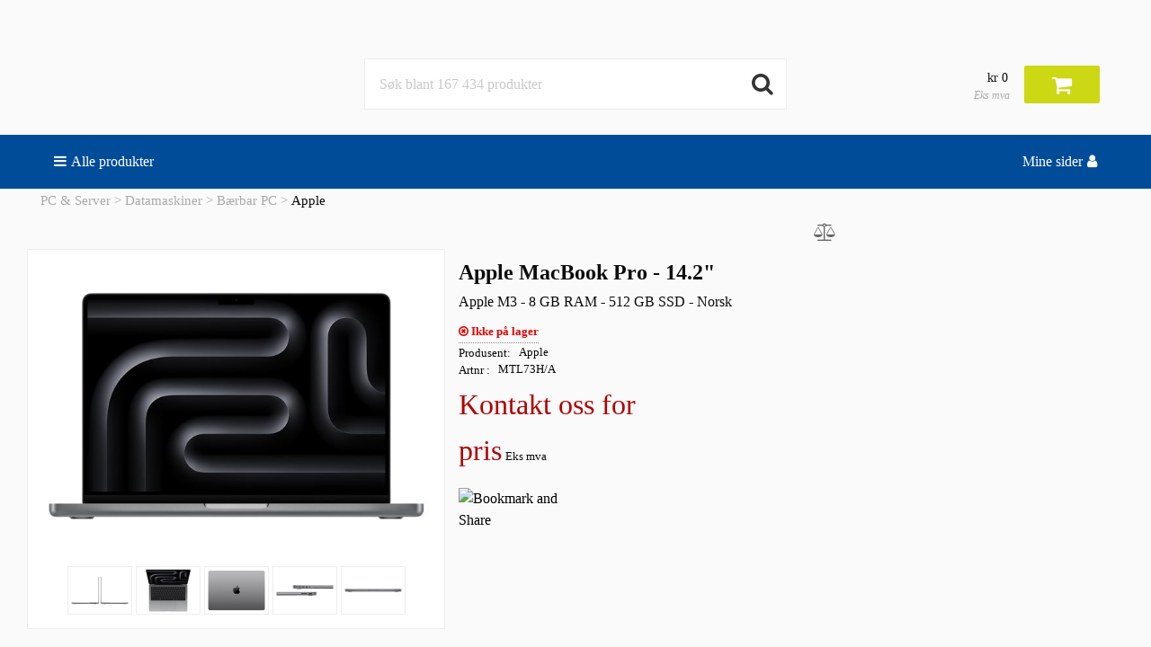

--- FILE ---
content_type: text/html; charset=UTF-8
request_url: https://ccdirect.no/product/Datamaskiner/Brbar-PC/Apple/Apple-MacBook-Pro-14-2-Apple-M3-8-GB-RAM-?prodid=721865
body_size: 20912
content:
<!DOCTYPE html>
<!--[if IE 9]><html class="lt-ie10" lang="en" > <![endif]-->
<html class="no-js" lang="en" >
	<head>
		<meta charset="utf-8">
		<meta name="viewport" content="width=device-width, initial-scale=1, maximum-scale=1, user-scalable=0">
		<meta http-equiv="X-UA-Compatible" content="IE=Edge,chrome=1" />
		<meta name="description" content="Apple MacBook Pro - 14.2&quot; - Apple M3 - 8 GB RAM - 512 GB SSD - Norsk">
		<title>TD Nettailer Admin Console</title>
		<link rel="stylesheet" href="https://cdnjs.cloudflare.com/ajax/libs/foundation/6.3.1/css/foundation.min.css">
		<link rel="stylesheet" href="/no-NO/node/stylesheets/pages/css/main.min.css?_rtv=1741763584">
		<link rel="stylesheet" href="/no-NO/node/stylesheets/pages/css/product_card.min.css?_rtv=1741763584">
	<link rel="stylesheet" href="https://cdnjs.cloudflare.com/ajax/libs/lightgallery/1.6.3/css/lightgallery.min.css">
		<link rel="stylesheet" href="/node/retailer/css/retailer_null.css?_rtv=1768600846621">
		
	</head>
	<body id="body">
	<div class="header-wrapper collapse">
	<div class="inner-wrapper">
		<div class="small-6 medium-3 columns">
			<a href="/first_page">
				<div class="header-logo"></div>
			</a>
		</div>
		<div class="small-5 medium-3 columns medium-push-6 header-right float-right-small">
			<div class="minibasket clearfix">
	<div class="small-6 medium-12 columns login-basket float-right clearfix">
		<div class="product-comparison-icon hide-for-small-only hidden" title="Sammenlign produkter" data-link="/first_page">
	<i class="fa fa-balance-scale" aria-hidden="true"></i>
	<span class="warning badge minibasket__compare-icon">0</span>
</div>
		<div class="minibasket-info-container">
			<span class="minibasket-sum">
				<span class="minibasket-sum-value">
					kr 0
				</span>
			</span>
			<div class="minibasket-vat-container clearfix">
				

<div class="vat-switcher float-right">
	<a class="link vat-switcher-button" href="javascript://"><span class="vat-switcher-label">Eks mva</span></a>
</div>

			</div>
		</div>
		<a href="/basket">
			<div class="minibasket-icon"><i class="fa fa-shopping-cart" aria-hidden="true"></i>
				<span class="warning badge minibasket-nbr-items"></span>
			</div>
		</a>
	</div>
	<div class="small-5 medium-12 columns login-icon-small clearfix">
		

<div class="logged-in-info">
</div>

	</div>
</div>


		</div>
		<div class="small-12 medium-6 columns medium-pull-3">
			<div class="product-search">
	<div class="product-search-input-container">
		<input type="text" class="product-search-input" name="product-search-input" autocomplete="off" value="" placeholder="Søk blant 167 434 produkter"/>
		<i class="fa fa-search product-search-button"></i>
		<ul class="product-search-suggestions hidden"></ul>
	</div>
	<div class="clearfix"></div>
</div>

		</div>
	</div>
</div>

	





<div class="menu-wrapper collapse fullWidth">
	<!-- Navigation -->
	<nav class="small-12 columns menu-bar clearfix">
		<div class="menu-bar-alterantive-width">
			<ul class="menu-bar-items">
				<li class="menu-bar-item menu-bar-mobile-menu menu-bar-mobile-menu-products">
					<a href="javascript://" class="menu-bar-item-label"><i class="fa fa-bars"></i>Produkter</a>
				</li>
				<li class="menu-bar-item menu-bar-mobile-menu menu-bar-mobile-menu-search">
					<a href="javascript://" class="menu-bar-item-label"><i class="fa fa-search"></i></a>
				</li>
				<li class="menu-bar-item menu-bar-desktop-menu menu-bar-desktop-menu-products">
					<a href="javascript://" class="menu-bar-item-label"><i class="fa fa-bars"></i>Alle produkter</a>
				</li>
				<li class="menu-bar-item menu-bar-menu-pages">
					<a href="javascript://" class="menu-bar-item-label">Mine sider<i class="fa fa-user"></i></a>
					<div class="resource-menu-desktop hidden-important">
	<ul>
		<li>
			<a class="link menu-login" href="javascript://">Logg inn</a>
		</li>
		<li>
			<ul>
				<li>
					<a class="link" href="/order_history">Ordrehistorikk</a>
				</li>
				<li>
					<a class="link" href="/parked_orders">Parkerte ordre</a>
				</li>
				<li>
					<a class="link" href="/customer_info?showLogin=1">Kundeinformasjon</a>
				</li>
				<li>
					<a class="link" href="/return_list">Returer</a>
				</li>
			</ul>
		</li>
	</ul>
</div>

				</li>
			</ul>

			<!-- Desktop products -->
			<div class="menu-bar-desktop">
				<div class="menu-bar-desktop-products hidden-important">
					<div class="menu-bar-desktop-categories-menu">
						<ul class="menu-bar-desktop-categories-menu-items">
							<li class="menu-bar-desktop-categories-menu-item" data-id="8" data-node="/nodeapi/product_menu_category">
								<a href="javascript://" class="menu-bar-desktop-categories-menu-item-label">PC &amp; Server</a>
							</li>
							<li class="menu-bar-desktop-categories-menu-item" data-id="28" data-node="/nodeapi/product_menu_category">
								<a href="javascript://" class="menu-bar-desktop-categories-menu-item-label">Datautstyr</a>
							</li>
							<li class="menu-bar-desktop-categories-menu-item" data-id="29" data-node="/nodeapi/product_menu_category">
								<a href="javascript://" class="menu-bar-desktop-categories-menu-item-label">Lyd &amp; Bilde</a>
							</li>
							<li class="menu-bar-desktop-categories-menu-item" data-id="30" data-node="/nodeapi/product_menu_category">
								<a href="javascript://" class="menu-bar-desktop-categories-menu-item-label">Telefoni</a>
							</li>
							<li class="menu-bar-desktop-categories-menu-item" data-id="31" data-node="/nodeapi/product_menu_category">
								<a href="javascript://" class="menu-bar-desktop-categories-menu-item-label">Programvare</a>
							</li>
							<li class="menu-bar-desktop-categories-menu-item" data-id="385" data-node="/nodeapi/product_menu_category">
								<a href="javascript://" class="menu-bar-desktop-categories-menu-item-label">Tjenester</a>
							</li>
							<li class="menu-bar-desktop-categories-menu-item" data-id="" data-node="/nodeapi/product_menu_package">
								<a href="javascript://" class="menu-bar-desktop-categories-menu-item-label">Produktpakke</a>
							</li>
							<li class="menu-bar-desktop-categories-menu-item" data-id="" data-node="/nodeapi/product_menu_guides">
								<a href="javascript://" class="menu-bar-desktop-categories-menu-item-label">Konfiguratorer</a>
							</li>
						</ul>
					</div>
				</div>
			</div>
		</div>
	</nav>

	<!-- Mobile products-->
	<div class="small-12 columns menu-container">
		<div class="menu-bar-products-content clearfix hidden">
			<ul class="category-group-menu menu vertical drilldown" data-drilldown="" data-auto-height="true" data-animate-height="true">
				<li class="top-menu-header" data-id="8" data-node="/nodeapi/product_menu_category">
					<a href="javascript://">
					PC &amp; Server</a>
				</li>
				<li class="top-menu-header" data-id="28" data-node="/nodeapi/product_menu_category">
					<a href="javascript://">
					Datautstyr</a>
				</li>
				<li class="top-menu-header" data-id="29" data-node="/nodeapi/product_menu_category">
					<a href="javascript://">
					Lyd &amp; Bilde</a>
				</li>
				<li class="top-menu-header" data-id="30" data-node="/nodeapi/product_menu_category">
					<a href="javascript://">
					Telefoni</a>
				</li>
				<li class="top-menu-header" data-id="31" data-node="/nodeapi/product_menu_category">
					<a href="javascript://">
					Programvare</a>
				</li>
				<li class="top-menu-header" data-id="385" data-node="/nodeapi/product_menu_category">
					<a href="javascript://">
					Tjenester</a>
				</li>
				<!--<li class="top-menu-separator"><hr></li>-->
				<li class="top-menu-header" data-id="" data-node="/nodeapi/product_menu_package">
					<a href="javascript://">
					Produktpakke</a>
				</li>
				<li class="top-menu-header" data-id="" data-node="/nodeapi/product_menu_guides">
					<a href="javascript://">
					Konfiguratorer</a>
				</li>
			</ul>
		</div>
	</div>

	<!-- Mobile my pages -->
	<div class="small-12 columns menu-container">
		<div class="small-12 columns menu-bar-my-pages-content clearfix hidden">
	<ul class="vertical menu" data-accordion-menu>
	<li>
		<a class="menu-login" href="javascript://">Logg inn</a>
	</li>

	<li class="has-submenu">
		<a href="javascript://">Mine sider</a>
		<ul class="vertical submenu menu">
				<li>
					<a class="" href="/order_history">
						
						Ordrehistorikk
					</a>
				</li>
				<li>
					<a class="" href="/parked_orders">
						
						Parkerte ordre
					</a>
				</li>
				<li>
					<a class="" href="/customer_info?showLogin=1">
						
						Kundeinformasjon
					</a>
				</li>
				<li>
					<a class="" href="/return_list">
						
						Returer
					</a>
				</li>
		</ul>
	</li>

	</ul>
</div>

	</div>
</div>

		<div class="main-wrapper">
		<div class="small-12 columns content-column">
		<div class="page-content">
			<div class="message-container"></div>
			<div class="login-container">
			</div>
			<div class="content-container clearfix">
	

<div class="row collapse">
	<section class="ag-breadcrumbs ">
		<ul>
				<li><a href="javascript://">PC &amp; Server</a></li>
				<li><a href="/product_list/Datamaskiner">Datamaskiner</a></li>
				<li><a href="/product_list/Datamaskiner/Brbar-PC">Bærbar PC</a></li>
			<li>Apple</li>
		</ul>
	</section>
</div>
<div class="row collapse">
	<div class="small-12 columns medium-9 product-card" data-id="721865">
		<div class="product-card__compare-container">
<div class="product__compare " title="Sammenlign produkt" data-id="721865">
	<i class="fa fa-balance-scale product__compare-icon" aria-hidden="true"></i>
</div>

		</div>
		<span itemscope itemtype="http://schema.org/Product" itemref="_name1">
		<div class="row">
			<div class="small-12 small-centered large-6 large-uncenter columns product-card-images">
				<div class="lightgallery">
					<a class="product-card-image" href="/img/0~936B42DE-420F-4384-9482-FFFD78150B9E~640~480~1">
						<img itemprop="image" data-caption="Fremsiden" src="/img/0~936B42DE-420F-4384-9482-FFFD78150B9E~640~480~1">
						
					</a>
					<a class="product-card-image" href="/img/0~D19C6F54-0DFF-4689-922C-439B24B8E160~640~480~1">
						<img itemprop="image" data-caption="Flere vinkler" src="/img/0~D19C6F54-0DFF-4689-922C-439B24B8E160~70~70~1">
						
					</a>
					<a class="product-card-image" href="/img/0~2B6F05E0-231A-4867-8730-ACC98D551766~640~480~1">
						<img itemprop="image" data-caption="Oversiden" src="/img/0~2B6F05E0-231A-4867-8730-ACC98D551766~70~70~1">
						
					</a>
					<a class="product-card-image" href="/img/0~D53C3373-9B1B-42FC-BC2E-772A1DF78CD4~640~480~1">
						<img itemprop="image" data-caption="Oversiden" src="/img/0~D53C3373-9B1B-42FC-BC2E-772A1DF78CD4~70~70~1">
						
					</a>
					<a class="product-card-image" href="/img/0~A5B47E6A-8007-4C90-B69B-44C21EB6E26F~640~480~1">
						<img itemprop="image" data-caption="Nærbilde" src="/img/0~A5B47E6A-8007-4C90-B69B-44C21EB6E26F~70~70~1">
						
					</a>
					<a class="product-card-image" href="/img/0~B8819174-9327-461F-9AA4-1144EFB27EE3~640~480~1">
						<img itemprop="image" data-caption="Nærbilde" src="/img/0~B8819174-9327-461F-9AA4-1144EFB27EE3~70~70~1">
						
					</a>
					<a class="product-card-image" href="/img/0~868CA8C2-AC33-46E6-A004-B887B5DFF75F~640~480~1">
						<img itemprop="image" data-caption="Tilbake" src="/img/0~868CA8C2-AC33-46E6-A004-B887B5DFF75F~70~70~1">
						
					</a>
				</div>
			</div>
			<div class="small-12 large-6 columns product-card-information-container">
				<span itemscope itemtype="http://schema.org/Product">
					<h4 id="_name1" itemprop="name">Apple MacBook Pro - 14.2&quot;</h4>
					<h6 itemprop="description" class="product-information">Apple M3 - 8 GB RAM - 512 GB SSD - Norsk</h6>
					<span itemprop="brand" itemscope itemtype="http://schema.org/Brand">
						<meta itemprop="name" content="Part number">
					</span>
				</span>
				<div class="product-card-information">
					

<div class="product__stock product__stock--no-stock">
	
	<span class="product__stock--info"
		data-tooltip aria-haspopup="true" data-disable-hover="false" title="Ikke p&aring; lager"
		>
		<i class="fa fa-times-circle-o" aria-hidden="true"></i>
		<span class="product__stock-label">Ikke p&aring; lager</span>
	</span>
</div>

					<div itemprop="brand" itemscope itemtype="http://schema.org/Brand">
						<span class="product-card-information-label">Produsent</span>
						<span itemprop="name" class="product-card-information-value">Apple</span>
					</div>
					<div>
						<div class="product-information-wrapper">
							<span class="product-card-information-label">
								Artnr
							</span>
							<span class="product-card-information-value">
								MTL73H/A
							</span>
						</div>
					</div>
					<div class="product-card-prices">
						<ul class="product-card-prices-list">
							<li itemprop="offers" class="product-card-price">
									<span class="product-price  price">

<span class="price-text">Kontakt oss for pris</span>
<span class="price-suffix">Eks mva</span>
</span>
							</li>
						</ul>
					</div>
					<div class="product-card-buy-button buy-form-container">

					</div>
					<div>
					<!-- AddThis Button BEGIN -->
<a class="addthis_button" href="http://www.addthis.com/bookmark.php?v=300&pubid=ra-508532cc5590aca9"><img src="http://s7.addthis.com/static/btn/v2/lg-share-en.gif" width="125" height="16" alt="Bookmark and Share" style="border:0"/></a>
<script type="text/javascript">var addthis_config = {"data_track_addressbar":true};</script>
<script type="text/javascript" src="//s7.addthis.com/js/300/addthis_widget.js#pubid=ra-508532cc5590aca9"></script>
<!-- AddThis Button END -->
					</div>
				</div>
			</div>
		</div>
		<div class="product-card-tabs">
	<ul class="accordion" data-accordion role="tablist" data-allow-all-closed="true">
		<li id="product-card-tab-1" class="accordion-item" data-accordion-item>
			<a href="#panel1" role="tab" class="accordion-title" id="panel1-heading" aria-controls="panel1">Informasjon<i class="fa fa-plus tab-expand"></i><i class="fa fa-minus tab-fold"></i></a>
			<div class="accordion-content INFORMATION" role="tabpanel" id="panel1" data-tab-content aria-labelledby="panel1-heading" data-loaded="false" data-node="/nodeapi/product_card_tab_information" data-template="/no-NO/node/desktop/product_card/template/information_tab.mustache?_rtv=1741763584" data-state="/product/Datamaskiner/Brbar-PC/Apple/Apple-MacBook-Pro-14-2-Apple-M3-8-GB-RAM-?prodid=721865&amp;info=1">
			</div>
		</li>
		<li id="product-card-tab-2" class="accordion-item is-active" data-accordion-item>
			<a href="#panel2" role="tab" class="accordion-title" id="panel2-heading" aria-controls="panel2">Spesifikasjon<i class="fa fa-plus tab-expand"></i><i class="fa fa-minus tab-fold"></i></a>
			<div class="accordion-content SPECIFICATION" role="tabpanel" id="panel2" data-tab-content aria-labelledby="panel2-heading" data-loaded="true" data-node="/nodeapi/product_card_tab_specification" data-template="/no-NO/node/desktop/product_card/template/specification_tab.mustache?_rtv=1741763584" data-state="/product/Datamaskiner/Brbar-PC/Apple/Apple-MacBook-Pro-14-2-Apple-M3-8-GB-RAM-?prodid=721865&amp;info=2">
				<span class="product-card-tabs__toggle-spec" data-node="/nodeapi/product_card_tab_extended_specification" title="Byt specifikation"><i class="fa fa-chevron-down fa-lg"></i></span>
<table class="product-card-specification responsive-table">
	<tbody>
		<tr><th class="product-card-specification-label"><span>Produktbeskrivelse</span></th><td>Apple MacBook Pro - 14.2" - Apple M3 - 8 GB RAM - 512 GB SSD - Norsk</td></tr>
		<tr><th class="product-card-specification-label"><span>Produkttype</span></th><td>Bærbar PC</td></tr>
		<tr><th class="product-card-specification-label"><span>Operativsystem</span></th><td>Apple macOS Sonoma 14.0</td></tr>
		<tr><th class="product-card-specification-label"><span>Prosessor</span></th><td>Apple M3</td></tr>
		<tr><th class="product-card-specification-label"><span>Neural prosessorenhet (NPU)</span></th><td>16-core Neural Engine</td></tr>
		<tr><th class="product-card-specification-label"><span>Minne</span></th><td>8 GB (enhetlig minne)</td></tr>
		<tr><th class="product-card-specification-label"><span>Lager</span></th><td>512 GB SSD</td></tr>
		<tr><th class="product-card-specification-label"><span>Skjerm</span></th><td>14.2" Mini LED-bakgrunnslys 3024 x 1964 @ 120 Hz - 254 ppi</td></tr>
		<tr><th class="product-card-specification-label"><span>Grafikk</span></th><td>Apple M3 10-core</td></tr>
		<tr><th class="product-card-specification-label"><span>Inngangsenhet</span></th><td>Force Touch styrepute</td></tr>
		<tr><th class="product-card-specification-label"><span>Tastatur</span></th><td>Norsk</td></tr>
		<tr><th class="product-card-specification-label"><span>Tastaturbakgrunnsbelysning</span></th><td>Ja</td></tr>
		<tr><th class="product-card-specification-label"><span>Integrert webcam</span></th><td>Ja</td></tr>
		<tr><th class="product-card-specification-label"><span>Nettverkstilknytning</span></th><td>802.11a/b/g/n/ac/ax (Wi-Fi 6E), Bluetooth 5.3</td></tr>
		<tr><th class="product-card-specification-label"><span>Batteri</span></th><td>Inntil 22 timer</td></tr>
		<tr><th class="product-card-specification-label"><span>Egenskaper</span></th><td>Omgivelseslyssensor</td></tr>
		<tr><th class="product-card-specification-label"><span>Sikkerhet</span></th><td>Fingeravtrykksleser</td></tr>
		<tr><th class="product-card-specification-label"><span>Farge</span></th><td>Romgrå</td></tr>
		<tr><th class="product-card-specification-label"><span>Dimensjoner (BxDxH)</span></th><td>31.26 cm x 22.12 cm x 1.55 cm</td></tr>
		<tr><th class="product-card-specification-label"><span>Vekt</span></th><td>1.55 kg</td></tr>
		<tr><th class="product-card-specification-label"><span>Lokalisering</span></th><td>Språk: Norsk / region: Norge</td></tr>
		<tr><th class="product-card-specification-label"><span>Miljøstandarder</span></th><td>ENERGY STAR-kvalifisert</td></tr>
		<tr><th class="product-card-specification-label"><span>Karbonutslipp</span></th><td>202 kg karbonutslipp</td></tr>
		<tr><th class="product-card-specification-label"><span>Sjeldne jordmaterialer</span></th><td>98 % resirkulerte sjeldne jordarter</td></tr>
		<tr><th class="product-card-specification-label"><span>Fabrikantgaranti</span></th><td>Begrenset garanti - 1 år <br/> Teknisk støtte - rådgivning via telefon - 90 dager</td></tr>
	</tbody>
</table>

			</div>
		</li>
		<li id="product-card-tab-2000" class="accordion-item" data-accordion-item>
			<a href="#panel2000" role="tab" class="accordion-title" id="panel2000-heading" aria-controls="panel2000">Nedlastbare filer<i class="fa fa-plus tab-expand"></i><i class="fa fa-minus tab-fold"></i></a>
			<div class="accordion-content DOWNLOADABLEFILES" role="tabpanel" id="panel2000" data-tab-content aria-labelledby="panel2000-heading" data-loaded="false" data-node="/nodeapi/product_card_tab_downloadable_files" data-template="/no-NO/node/desktop/product_card/template/downloadable_files_tab.mustache?_rtv=1741763584" data-state="/product/Datamaskiner/Brbar-PC/Apple/Apple-MacBook-Pro-14-2-Apple-M3-8-GB-RAM-?prodid=721865&amp;info=2000">
			</div>
		</li>
	</ul>
</div>
</span>

	</div>
	<div class="small-12 columns medium-3 product-card-accessories">

	</div>
</div>

			</div>
			<div class="content-spinner-container hidden">
  <div class="content-spinner"></div>
</div>

		</div>
	</div>
	</div>
	<footer class="footer small-12">
	<div class="row">
		<div class='footer-wrapper'>
			<ul class='content-footer-wrapper'>
				<li class='small-11 medium-2 large-2'>
				</li>
			</ul>
		</div>
		<div class="small-12 columns">
			<p class="footer-text"></p>
		</div>
	</div>
</footer>

		<script src="/node/global/js/vendor.js?rtv=1741763584"></script>
		<script src="https://cdnjs.cloudflare.com/ajax/libs/foundation/6.3.1/js/foundation.min.js"></script>
		<script type="text/javascript" src="/no-NO/core_node/js/libs/libs.min.js?_rtv=1741763584"></script>
		<script type="text/javascript" src="/no-NO/core_node/js/node.min.js?_rtv=1741763584"></script>
		<script type="text/javascript" src="/no-NO/node/desktop/general/js/desktop_general.min.js?_rtv=1741763584"></script>
	<script type="text/javascript" src="//cdnjs.cloudflare.com/ajax/libs/jquery-mousewheel/3.1.13/jquery.mousewheel.min.js"></script>
	<script type="text/javascript" src="https://cdnjs.cloudflare.com/ajax/libs/lightgallery/1.6.3/js/lightgallery-all.min.js"></script>
	<script type="text/javascript" src="/no-NO/node/desktop/product_card/js/desktop_product_card.min.js?_rtv=1741763584"></script>
		<script>
			Foundation.Drilldown.defaults.backButton = '<li class="js-drilldown-back"><a>Tilbake</a></li>';
			$(document).foundation();
			$(function() { netset.etailer.init(); });
		</script>
		
	</body>
</html>





--- FILE ---
content_type: application/javascript; charset=utf-8
request_url: https://ccdirect.no/no-NO/node/desktop/general/js/desktop_general.min.js?_rtv=1741763584
body_size: 8011
content:
'use strict';var netset=netset||{};netset.dic=netset.dic||{};netset.dic.global={"isDebug":false,"deployed_under":"","rtv":"1741763584","language_code":"no-NO","dateRegExp":"\\d\\d.\\d\\d.\\d\\d","date_pattern":"dd.MM.yy","maxFileSize":10485760};netset.etailer=netset.etailer||{init:function(){var prop;netset.etailer.initJQuery();for(prop in this)if(this[prop].init)this[prop]["init"]();netset.etailer.initScripts();netset.etailer.fixedMenu()},fixedMenu:function(e){if(/Android|webOS|iPhone|iPad|iPod|BlackBerry|IEMobile|Opera Mini/i.test(navigator.userAgent))$(window).scroll(function(){var sticky=$(".menu-bar"),stickyMenuLeft=$(".menu-container"),stickyMenuRight=$(".menu-bar-my-pages-content"),stickyBasket=$(".minibasket-scroll-small"),mainContent=
$(".content-column"),scroll=$(window).scrollTop();if(scroll>=155){sticky.addClass("fixed");stickyMenuLeft.addClass("fixedMenuLeft");stickyMenuRight.addClass("fixedMenuRight");mainContent.addClass("scrollHeight");stickyBasket.removeClass("hidden")}else{sticky.removeClass("fixed");$(".product-search").removeClass("fixed");stickyMenuLeft.removeClass("fixedMenuLeft");stickyMenuRight.removeClass("fixedMenuRight");stickyBasket.addClass("hide");mainContent.removeClass("scrollHeight")}});else $(window).scroll(function(){var headerWrapper=
$(".header-wrapper"),logo=$(".header-logo"),searchInput=$(".product-search"),loginWrapper=$(".menu-link-wrapper-medium"),minibasket=$(".login-bar"),mainWrapper=$(".content-column"),loginInfo=$(".logged-in-info-text"),buyMessage=$(".message-container"),miniBasket=$(".minibasket"),scroll=$(window).scrollTop();if(scroll>=180){headerWrapper.addClass("fixed");logo.addClass("logoFixed");searchInput.addClass("searchFixed");loginWrapper.addClass("loginFixed");minibasket.addClass("minibasketFixed");mainWrapper.addClass("mainContentFixed");
loginInfo.addClass("loginInfoFixed");buyMessage.addClass("fixed");miniBasket.addClass("minibasketFixed")}else{headerWrapper.removeClass("fixed");mainWrapper.removeClass("mainContentFixed");buyMessage.removeClass("fixed");miniBasket.removeClass("minibasketFixed")}})},initScripts:function(container){(container?container.find("[data-init-script]"):jQuery("[data-init-script]")).each(function(){var $this,script,object;$this=$(this);script=$this.data("init-script");object=eval(script);object.init($this)})},
initJQuery:function(){var oldHtml=jQuery.fn.html;jQuery.fn.html=function(){var result=oldHtml.apply(this,arguments);if(arguments[0])netset.etailer.initScripts(this);return result};jQuery.fn.extend({disable:function(){return this.each(function(){var $this=$(this);$this.prop("disabled",true);$this.addClass("element-disabled")})},enable:function(){return this.each(function(){var $this=$(this);$this.prop("disabled",false);$this.removeClass("element-disabled")})}})},pushState:typeof window.history.pushState===
typeof Function,registerStatePush:function(onPopState){if(netset.etailer.pushState){window.history.replaceState({baseline:true},"");window.addEventListener("popstate",function(event){if(event.state)if(event.state.baseline)window.location.reload();else onPopState(event.state)})}},addCloseIfClickOutside:function($element,ns,$activator,close){netset.etailer.removeCloseIfClickOutside(ns);jQuery("body").on(netset.etailer.addNamespace("touchstart click",ns),function(e){var $target=jQuery(e.target),isInElement=
$target.closest($element).length!==0;if($activator)isInElement|=$target.closest($activator).length!==0;if(!isInElement){if(close)close();else $element.addClass("hidden");netset.etailer.removeCloseIfClickOutside(ns)}})},removeCloseIfClickOutside:function(ns){jQuery("body").off(netset.etailer.addNamespace("touchstart click",ns))},addNamespace:function(event,ns){var i,length,events,eventsWithNamespace;if(!ns)return event;eventsWithNamespace="";events=event.split(" ");for(i=0,length=events.length;i<length;i++){if(i>
0)eventsWithNamespace+=" ";eventsWithNamespace+=events[i]+"."+ns}return eventsWithNamespace},clickHandler:function($elem,callback,additionalEvents,ns){$elem.on(netset.etailer.addNamespace("touchstart click"+(additionalEvents?" "+additionalEvents:""),ns),function(e){if(e.type==="touchstart"){$elem.preventClick=true;window.setTimeout(function(){$elem.preventClick=false},1E3)}else if(e.type==="click"&&$elem.preventClick){e.stopPropagation();e.preventDefault();return false}callback.apply($elem,[e])})},
getMenuAdditionalEventType:function(){return Foundation.MediaQuery.atLeast("medium")?"mouseenter":""},formOnValidation:function(container,$button,onValid,onInvalid){var anyInvalidInputs=false;function ok($input){netset.node.util.getStandardOnValidation().ok($input);if(anyInvalidInputs&&$(container).find(".input-invalid").length===0){if($button){$button.enable();$button.removeClass("invalid-input")}if(onValid)onValid();anyInvalidInputs=false}}function fail($input,msg){netset.node.util.getStandardOnValidation().fail($input,
msg);if(!anyInvalidInputs){if($button){$button.disable();$button.addClass("invalid-input")}if(onInvalid)onInvalid();anyInvalidInputs=true}}return{ok:ok,fail:fail}}};netset.etailer.keys=netset.etailer.keys||{KEY_ENTER:13,KEY_ESCAPE:27,KEY_ARROW_UP:38,KEY_ARROW_DOWN:40};netset.etailer.desktop=function($){var CONTENT_CONTAINER=".content-container";function init(){var prop;netset.node.file_upload.setCancelButtonContent('\x3ci class\x3d"fa fa-times"\x3e\x3c/i\x3e');for(prop in this)if(this[prop].init)this[prop]["init"]();$("#desktop-link").on("click",function(){var d=new Date;d.setTime(d.getTime()+30*24*60*60*1E3);var expires="expires\x3d"+d.toUTCString();document.cookie="se.netset.touch-or-desktop\x3ddesktop; "+expires})}return{init:init}}(jQuery);netset.etailer.desktop.netset_dropdown=function(){function initMenu($container){netset.etailer.clickHandler($container.find(".netset-dropdown"),function(event){var menu=$(".netset-dropdown-menu");if(event.type!=="mouseenter"||menu.hasClass("hidden"))menu.toggleClass("hidden");netset.etailer.addCloseIfClickOutside($(".netset-dropdown-menu"),"netset-dropdown");event.stopPropagation();return false},netset.etailer.getMenuAdditionalEventType());if(Foundation.MediaQuery.atLeast("medium"))$(".netset-dropdown-label").on("mouseout",
function(e){if($(e.relatedTarget).closest($(this)).length===0)$("body").click()})}return{initMenu:initMenu}}();netset.etailer.desktop.message_handler=function(){var basket_listeners;basket_listeners=[];function addBasketListener(listener){basket_listeners.push(listener)}function onBasketChange(basketInfo,source){var i,length;for(i=0,length=basket_listeners.length;i<length;i++){if(basket_listeners[i]===source)continue;basket_listeners[i].call(basket_listeners[i],basketInfo)}}return{addBasketListener:addBasketListener,onBasketChange:onBasketChange}}();netset.etailer.desktop.buy_button=function($,node,mustache,keys){var BUY_BUTTON_SELECTOR=".buy-button",NOTIFY_ME_SELECTOR=".button__notify-me";function initButtons(selector,onclick){var $buyButtons=getButtons(selector,BUY_BUTTON_SELECTOR);$buyButtons.on("click",function(){var $this=$(this).disable();if(useBuyButtonAnimation())buyAnimation($this);if(onclick)onclick($this);call($this)});$buyButtons.children('input[type\x3d"hidden"]').each(function(){var $this=$(this);node.util.initInput("#"+$this.val())});
$buyButtons.filter('[data-in-buy-form-container\x3d"true"]').each(function(){var $this=$(this);node.util.initInput($this.closest(".buy-form-container"));if($this.data("additional-forms"))node.util.initInput($($this.data("additional-forms")))})}function getButtons(selector,buttonSelector){if(!selector)return $(buttonSelector);else if($.type(selector)==="object")return selector.find(buttonSelector);else return $(selector+" "+buttonSelector)}function buyAnimation($this){var cart=$(".minibasket-icon"),
imgtodrag=$this,imgclone=imgtodrag.clone().addClass("animated").removeClass("element-disabled").prop("disabled",false).offset({top:imgtodrag.offset().top,left:imgtodrag.offset().left}).css({"height":imgtodrag.outerHeight()+"px","width":imgtodrag.outerWidth()+"px","max-height":imgtodrag.outerHeight()+"px","max-width":imgtodrag.outerWidth()+"px"}).appendTo($("body"));window.setTimeout(function(){imgclone.css({"top":cart.offset().top+"px","left":cart.offset().left-12+"px","width":cart.outerWidth()+"px",
"height":cart.outerHeight()+"px","max-width":cart.outerWidth()+"px","max-height":cart.outerHeight()+"px"})},10);imgclone.on("transitionend webkitTransitionEnd",function(){imgclone.remove()})}function useBuyButtonAnimation(){return $(window).width()>639&&isCssTransitionsSupported()}function isCssTransitionsSupported(){return"WebkitTransition"in document.body.style||"MozTransition"in document.body.style||"OTransition"in document.body.style||"transition"in document.body.style}function call($button){var requestData=
getRequestData($button);if(!requestData)return;node.call("/nodeapi/add_to_basket",requestData).then(function(data){if(data.success)if(data.link)location.href=data.link;else{if(data.msg){netset.etailer.desktop.messages.showSuccessMsg(data.msg,data.msgLink);netset.etailer.desktop.message_handler.onBasketChange(data.basketInfo)}}else netset.etailer.desktop.messages.showErrorMsg(data.msg);$button.enable()}).catch(function(status){netset.etailer.desktop.messages.showErrorMsg(status.message);$button.enable()})}
function getRequestData($button){var requestData,invalidData,buyFormContainer,$additionalForms;requestData={productId:$button.data("id"),supplierId:$button.data("supplier-id"),url:location.href};invalidData=false;if($button.data("in-buy-form-container")){buyFormContainer=$button.closest(".buy-form-container");if(!node.util.validateInput(buyFormContainer))invalidData=true;$.extend(true,requestData,node.util.serializeInput(buyFormContainer));if(buyFormContainer.data("additional-forms")){$additionalForms=
$(buyFormContainer.data("additional-forms"));if(!node.util.validateInput($additionalForms))invalidData=true;$.extend(true,requestData,node.util.serializeInput($additionalForms))}}else $button.children('input[type\x3d"hidden"]').each(function(){var $this,formContainer,namespace,i,length,namespaceObject;$this=$(this);formContainer="#"+$this.val();if(!node.util.validateInput(formContainer)){invalidData=true;return false}$.extend(true,requestData,node.util.serializeInput(formContainer))});if(invalidData)return null;
return requestData}return{initButtons:initButtons,getRequestData:getRequestData}}(jQuery,netset.node,Mustache,netset.etailer.keys);netset.etailer.desktop.cookie_info=function($,node){function init(){$(".close-text").on("click",closeCookieInfo);$(".close-button").on("click",closeCookieInfo)}function closeCookieInfo(){var cookieName=$(".cookie-info").data("cookie-name");createCookie(cookieName,"true",3650);$(".cookie-info").hide()}function createCookie(name,value,days){var date=new Date;date.setDate(date.getDate()+days);var cookieValue=escape(value)+"; expires\x3d"+date.toGMTString();document.cookie=name+"\x3d"+cookieValue}return{init:init}}(jQuery,
netset.node);netset.etailer.desktop.customer_type=function($,node){function init(){var $modalCustomerType=$("#modal-customer-type");if($modalCustomerType.length)$modalCustomerType.foundation("open");$("#modal-customer-type-company").on("click",function(){select("/nodeapi/customer_type_company")});$("#modal-customer-type-person").on("click",function(){select("/nodeapi/customer_type_person")})}function select(url){node.call(url).then(function(response){if(response.success)window.location.reload(true)})}return{init:init}}(jQuery,
netset.node);netset.etailer.forms=function($){function init(selector){initEditInput(selector)}function initEditInput(selector){$((selector?selector+" ":"")+".form-edit").on("click",function(){var $form=$(this).closest(".form-container");showForm($form)})}function showForm($form){$form.find(".form-input").removeClass("hidden");$form.find(".form-display").addClass("hidden");$form.find(".form-edit").addClass("hidden")}return{init:init}}(jQuery);netset.etailer.desktop.language=function($,node){function init(){$(".language").on("click",function(){var $this=$(this);call($this.data("code"))})}function call(localeCode){node.call("/nodeapi/change_locale",{localeCode:localeCode}).then(function(data){location.href=data.state})}return{init:init}}(jQuery,netset.node);netset.etailer.desktop.menu=function($,node,mustache){var megaMenuTimeoutId;function init(){if(Foundation.MediaQuery.atLeast("medium")){initDesktopMyPages();initDesktopContent()}else initMobileMyPages();initDesktopMenu();initMobileMenu()}function initDesktopMenu(){$(".menu-bar-desktop-menu-products").on("click",toggleDesktopProductMenu);$(".menu-bar-desktop-menu-products").one("mouseenter",openDesktopProductMenu);$(".menu-bar-desktop-menu-products").one("click mouseenter",initMegaMenu)}function initMegaMenu(){$(".menu-bar-desktop-categories-menu-item").on("click mouseenter",
function(event){var $this=$(this);if($this[0].megaMenu)showMegaMenu($this,$this[0].megaMenu,event);else Promise.all([loadProductMenuData($this),loadMegaMenuTemplate()]).then(function(response){var data=response[0],template=response[1],html=mustache.render(template,data);$this[0].megaMenu=html;showMegaMenu($this,html,event)})});if(!document.querySelector(".menu-bar-desktop-categories-menu-item.active"))$(".menu-bar-desktop-categories-menu-item").filter(":first").trigger("click")}function initDesktopMyPages(){$(".menu-bar-menu-pages").on("click",
function(){var $this=$(this);toggleDesktopMenu.bind(this)()});$(".menu-bar-menu-pages").one("mouseenter",openDesktopMenu)}function initDesktopContent(){$(".menu-bar-desktop-menu-content").on("click",function(){var $this=$(this);toggleDesktopMenu.bind(this)()});$(".menu-bar-desktop-menu-content").one("mouseenter",openDesktopMenu)}function showMegaMenu($this,html,event){var target=$this[0];var current=document.querySelector(".menu-bar-desktop-categories-menu-item.active");if(current)if(target===current)return;
else current.classList.remove("active");target.classList.add("active");var $menubar=$this.closest(".menu-bar-desktop-products");$menubar.children(".menu-bar-desktop-products-menus").remove();$(".menu-bar-desktop-categories-menu").after(html);$(".menu-bar-desktop-products-menus").find(".menu-bar-desktop-products-menu-items").each(function(){var $list=$(this);if($list.children().length>10)$list.siblings(".menu-bar-desktop-products-menu-show-more").removeClass("hide").on("click",function(){$list.children().show();
$(this).hide()})})}function openDesktopProductMenu(){if(megaMenuTimeoutId){window.clearTimeout(megaMenuTimeoutId);megaMenuTimeoutId=undefined;return}showBackdrop();$(".menu-bar-desktop-products").removeClass("hidden-important");$(".menu-bar-desktop").one("mouseenter",openDesktopProductMenu);$(".menu-bar-desktop").one("mouseleave",closeDesktopProductMenu);$(".menu-bar-desktop-menu-products").one("mouseleave",delayedCloseDesktopProductMenu)}function delayedCloseDesktopProductMenu(){if(!megaMenuTimeoutId)megaMenuTimeoutId=
window.setTimeout(closeDesktopProductMenu,10)}function closeDesktopProductMenu(){megaMenuTimeoutId=undefined;hideBackdrop();$(".menu-bar-desktop-products").addClass("hidden-important");$(".menu-bar-desktop-menu-products").one("mouseenter",openDesktopProductMenu)}function toggleDesktopProductMenu(){var menu=$(".menu-bar-desktop-products");if(menu.filter(":visible").length){hideBackdrop();menu.addClass("hidden-important")}else{showBackdrop();menu.removeClass("hidden-important")}}function openDesktopMenu(){var $menu=
$(this);$(this).find(".resource-menu-desktop").removeClass("hidden-important");$(this).one("mouseleave",closeDesktopMenu)}function closeDesktopMenu(){var $menu=$(this);$menu.find(".resource-menu-desktop").addClass("hidden-important");$menu.one("mouseenter",openDesktopMenu)}function toggleDesktopMenu(){var $menu=$(this).find(".resource-menu-desktop");if($menu.filter(":visible").length)$menu.addClass("hidden-important");else $menu.removeClass("hidden-important")}function initMobileMenu(){netset.etailer.clickHandler($(".menu-bar-mobile-menu-products"),
function(event){function close(){$(".menu-bar-products-content").addClass("hidden");$(".content-column").removeClass("opacityBackground");$(".promotion-item").removeClass("z-index-minus");$(".page-content").removeClass("z-index-minus")}if(!$(".menu-bar-products-content").is(":visible")){$(".menu-bar-products-content").removeClass("hidden");$(".page-content").addClass("z-index-minus");if(/Android|webOS|iPhone|iPad|iPod|BlackBerry|IEMobile|Opera Mini/i.test(navigator.userAgent))$(".content-column").addClass("opacityBackground");
$("#body").trigger(event.type==="mouseenter"?"click":event.type);netset.etailer.addCloseIfClickOutside($(".menu-bar-products-content"),"menu-bar-products",$(".menu-bar-products"),close);$(".category-group-menu").foundation("destroy");new Foundation.Drilldown($(".category-group-menu"));event.stopPropagation();return false}else{close();netset.etailer.removeCloseIfClickOutside("menu-bar-products")}},netset.etailer.getMenuAdditionalEventType());$(".top-menu-header").one("click",function(event){var $this=
$(this);Promise.all([loadProductMenuData($this),loadDrillDownMenuTemplate()]).then(function(response){var html=mustache.render(response[1],response[0]),$menu=$(".category-group-menu");$this.append(html);$menu.foundation("destroy");new Foundation.Drilldown($menu);window.setTimeout(function(){$menu.foundation("_show",$this)},10)});event.stopPropagation();return false});$(".category-group-menu").on("open.zf.drilldown hide.zf.drilldown",function(event,el){var $this=$(this),$drilldown=$this.closest(".is-drilldown"),
cssHeight=getSetHeight($drilldown);if(cssHeight>550)$drilldown.css("overflow-y","scroll");else $drilldown.css("overflow-y","hidden")});$(".menu-bar-mobile-menu-search").on("click",function(){$(".product-search").toggleClass("fixed")})}function getSetHeight($el){var styles=$el.attr("style"),heightAttr="height: ",heightIndex=-1,semicolonIndex=-1,cssHeight;if(styles){styles=styles.toLowerCase();heightIndex=styles.indexOf(heightAttr);if(heightIndex>0)if(styles.charAt(heightIndex-1)!==";")heightIndex=
styles.indexOf(heightIndex+1);if(heightIndex>-1)semicolonIndex=styles.indexOf(";",heightIndex);if(heightIndex>-1&&semicolonIndex>heightIndex){cssHeight=styles.substring(heightIndex+heightAttr.length,semicolonIndex).replace("px","");return Number.parseInt(cssHeight,10)}}return-1}function initMobileMyPages(){$(".menu-bar-my-pages-content .menu-login").on("click",function(){$(".menu-bar-my-pages-content").addClass("hidden");netset.etailer.removeCloseIfClickOutside("menu-bar-mobile-menu-pages")});netset.etailer.clickHandler($(".menu-bar-menu-pages"),
function(){if(!$(".menu-bar-my-pages-content").is(":visible")){$(".menu-bar-my-pages-content").removeClass("hidden");$("#body").trigger(event.type);netset.etailer.addCloseIfClickOutside($(".menu-bar-my-pages-content"),"menu-bar-mobile-menu-pages");event.stopPropagation();return false}})}function getBackdrop(){var backdrop=document.querySelector(".opacityBackgroundDesktop");if(!backdrop){var body=document.querySelector("#body");backdrop=document.createElement("div");backdrop.className="opacityBackgroundDesktop hidden-important";
body.appendChild(backdrop)}return backdrop}function showBackdrop(){var backdrop=getBackdrop();if(!backdrop)createBackdrop();backdrop.classList.remove("hidden-important")}function hideBackdrop(){var backdrop=getBackdrop();backdrop.classList.add("hidden-important")}function loadProductMenuData($item){return node.call($item.data("node"),{id:$item.data("id")})}function loadMegaMenuTemplate(){return node.getResource("/no-NO/node/desktop/general/template/category_mega_menu.mustache?_rtv\x3d1741763584")}
function loadDrillDownMenuTemplate(){return node.getResource("/no-NO/node/desktop/general/template/category_drill_down_menu.mustache?_rtv\x3d1741763584")}function loadResourceMenuDesktopTemplate(){return node.getResource("/no-NO/node/desktop/general/template/resource_menu_desktop.mustache?_rtv\x3d1741763584")}function loadResourceMenuMobileTemplate(){return node.getResource("/no-NO/node/desktop/general/template/resource_menu_mobile.mustache?_rtv\x3d1741763584")}return{init:init}}(jQuery,netset.node,
Mustache);netset.etailer.desktop.messages=function($,mustache){var TEMPLATE,WARNING,ERROR,SUCCESS,CLOSE_DELAY,id;CLOSE_DELAY=4E3;ERROR="alert";SUCCESS="success";WARNING="warning";TEMPLATE='\x3cdiv id\x3d"{{ id }}" data-alert class\x3d"callout {{ type }}" data-closable data-source\x3d"{{ source }}"\x3e{{ msg }}{{# link }}\x3ca class\x3d"button" href\x3d"{{ link }}"\x3e{{ label }}\x3c/a\x3e{{/ link }}\x3cbutton class\x3d"close-button" aria-label\x3d"Dismiss alert" type\x3d"button"\x3e\x3cspan aria-hidden\x3d"true"\x3e\x26times;\x3c/span\x3e\x3c/button\x3e\x3c/div\x3e';
id=0;function init(){var $messageContainer=$(".message-container"),$document=$(document),position=0;$messageContainer.on("click",".close-button",closeMessage);position=$messageContainer.length?Math.round($messageContainer.offset().top):0;$(document).on("scroll",function(e){var scroll=$document.scrollTop();if(scroll>position)$messageContainer.addClass("showInfoMessage");else $messageContainer.removeClass("hideInfoMessage")});handleApplicationMessages()}function handleApplicationMessages(){var i,length;
if(typeof applicationMessages!=="undefined")for(i=0,length=applicationMessages.length;i<length;i++)if(applicationMessages[i].type===0)showErrorMsg(applicationMessages[i].msg);else if(applicationMessages[i].type===1)showWarningMsg(applicationMessages[i].msg);else showSuccessMsg(applicationMessages[i].msg)}function closeMessage(){$(this).closest(".callout").remove()}function defaultMessageRenderer(html){$(".message-container").prepend(html)}function _msg(msg,inserter,type,link,source){if(!msg)return;
var messageId="data-id-"+id++;if(source)$('[data-source\x3d"'+source+'"]').remove();inserter(mustache.render(TEMPLATE,{msg:msg,type:type,id:messageId,link:link,source:source}));window.setTimeout(function(){$("#"+messageId+" .close-button").click()},CLOSE_DELAY)}function errorMsg(msg,inserter){_msg(msg,inserter,ERROR)}function successMsg(msg,inserter,link,source){_msg(msg,inserter,SUCCESS,link,source)}function warningMsg(msg,inserter){_msg(msg,inserter,WARNING)}function showErrorMsg(msg){errorMsg(msg,
defaultMessageRenderer)}function showWarningMsg(msg){warningMsg(msg,defaultMessageRenderer)}function showSuccessMsg(msg,link,source){successMsg(msg,defaultMessageRenderer,link,source)}function initMsgBox($container){$container.find(".message-box").on("click",".close-button",closeMessage)}return{init:init,initMsgBox:initMsgBox,errorMsg:errorMsg,successMsg:successMsg,showErrorMsg:showErrorMsg,showSuccessMsg:showSuccessMsg}}(jQuery,Mustache);netset.etailer.desktop.minibasket=function($){function init(){netset.etailer.desktop.message_handler.addBasketListener(onBasketChange)}function onBasketChange(basketInfo){$(".minibasket-nbr-items").html(basketInfo.nbrItems?basketInfo.nbrItems:"");$(".minibasket-sum-value").html(basketInfo.sum)}return{init:init}}(jQuery);netset.etailer.desktop.modal_confirm=function($){function init(){}function show(callback){$("#modal-confirm").find(".modal-confirm-ok").off("click").one("click",callback);$("#modal-confirm").foundation("open")}return{init:init,show:show}}(jQuery);netset.etailer.desktop.modal_form=function($,node,mustache,messages){function showForm(dataNode,data,$openButton){return Promise.all([node.call(dataNode,data),node.getResource("/no-NO/node/desktop/general/template/overlay_form.mustache?_rtv\x3d1741763584")]).then(function(response){var $template=$(mustache.render(response[1],response[0])),$modal,$okButton;$(document.body).append($template);$modal=$template.foundation();$okButton=$modal.find(".form-ok");node.util.initInput($modal,netset.etailer.formOnValidation($modal,
$okButton));$modal.on("closed.zf.reveal",function(){$modal.remove()});$okButton.on("click",function(){node.postForm($modal).then(function(data){if(data.success)if(data.link)location.href=data.link;else{if(data.msg)messages.showSuccessMsg(data.msg)}else messages.showErrorMsg(data.msg);$modal.foundation("close")}).catch(function(status){messages.showErrorMsg(status.message)})});$modal.foundation("open");$modal.find("input, select").first().focus();if($openButton)$openButton.enable()}).catch(function(status){messages.showErrorMsg(status.message);
if($openButton)$openButton.enable()})}return{showForm:showForm}}(jQuery,netset.node,Mustache,netset.etailer.desktop.messages);netset.etailer.desktop.product_comparison_icon=function($){function init(){$(".product-comparison-icon").on("click",function(){location.href=$(this).data("link")})}return{init:init}}(jQuery);netset.etailer.desktop.register_email=function($,node,messages){function init(){$(".register-email-button").on("click",registerEmail)}function registerEmail(){var $button=$(this).disable();node.postForm(".register-email").then(function(response){location.href=response.link;$button.enable()}).catch(function(status){messages.showErrorMsg(status.message);$button.enable()})}return{init:init}}(jQuery,netset.node,netset.etailer.desktop.messages);netset.etailer.desktop.search=function($,node,mustache,keys){var MIN_LENGTH,SUGGESTION_TEMPLATE,originalSearchString;MIN_LENGTH=2;SUGGESTION_TEMPLATE='{{# suggestions }}\x3cli class\x3d"product-search-suggestion"\x3e{{ . }}\x3c/li\x3e{{/ suggestions }}';function init(){var $input=$(".product-search-input, .product-search-input-mini");$input.on("keyup",type);$input.on("blur",function(){closeSuggestions($(this))});$(".product-search-button").on("click",function(){search($input)})}function type(e){var $input=
$(this);switch(e.which){case keys.KEY_ESCAPE:closeSuggestions($input);break;case keys.KEY_ENTER:search($input);break;case keys.KEY_ARROW_UP:selectPrevious($input);break;case keys.KEY_ARROW_DOWN:selectNext($input);break;default:update($input);break}}function search($input){var searchString=$input.val();if(searchString.length<MIN_LENGTH)return;node.call("/nodeapi/product_search_link",{searchString:searchString}).then(function(data){location.href=data.link}).catch(function(status){netset.etailer.desktop.messages.showErrorMsg(status.message)})}
function closeSuggestions($input){var $suggestions=getSuggestions($input);$suggestions.html("");$suggestions.addClass("hidden")}function getSuggestions($input){return $input.closest(".product-search-input-container").find(".product-search-suggestions")}function update($input){var searchString=$input.val();closeSuggestions($input);if(searchString.length<MIN_LENGTH)return;node.call("/nodeapi/product_search_suggestions",{searchString:searchString}).then(function(data){var $suggestions=getSuggestions($input);
$suggestions.html(mustache.render(SUGGESTION_TEMPLATE,data));if(data.suggestions.length>0)$suggestions.removeClass("hidden");$(".product-search-suggestion").on("click",function(e){$input.val($(this).html());search($input);closeSuggestions($input)}).on("mousedown",function(e){e.preventDefault();return false})})}function selectNext($input){selectAnother($input,"next","first")}function selectPrevious($input){selectAnother($input,"prev","last")}function selectAnother($input,nextFunction,startFunction){if(!originalSearchString)originalSearchString=
$input.val();var $nextSuggestion,$currentSuggestion=$input[0].currentSuggestion;if($currentSuggestion){$currentSuggestion.removeClass("hover");$nextSuggestion=$currentSuggestion[nextFunction](".product-search-suggestion");if($nextSuggestion.length===0)$nextSuggestion=null}else $nextSuggestion=getSuggestions($input).children(".product-search-suggestion")[startFunction]();$currentSuggestion=$nextSuggestion;if($currentSuggestion){$currentSuggestion.addClass("hover");$input.val($currentSuggestion.html())}else $input.val(originalSearchString);
$input[0].currentSuggestion=$currentSuggestion}return{init:init}}(jQuery,netset.node,Mustache,netset.etailer.keys);netset.etailer.desktop.spinner=function($){function init(){}function show(){$(".content-spinner-container").show()}function hide(){$(".content-spinner-container").hide()}return{init:init,show:show,hide:hide}}(jQuery);netset.etailer.desktop.vat=function($,node){function init(){$(".vat-switcher-button").on("click",function(){call()})}function call(){node.call("/nodeapi/change_inc_vat").then(function(){location.reload()})}return{init:init}}(jQuery,netset.node);netset.etailer.desktop.login=function($,node,mustache,keys,messages){var forgotPwdInit=false;function init(){$(".menu-login").one("click",function(){displayLoginForm()});$(".menu-logout").on("click",logout);initForm()}function displayLoginForm(container){if($(".login-form").length>0)return;Promise.all([loadFormData(),loadFormTemplate()]).then(function(response){var html=mustache.render(response[1],response[0]);container=container||".login-container";$(container).append(html);initForm()})}function loadFormData(){return node.call("/nodeapi/login_form")}
function loadFormTemplate(){return node.getResource("/no-NO/node/desktop/login/template/login_form.mustache?_rtv\x3d1741763584")}function loadTwoFactorActivationTemplate(){return node.getResource("/no-NO/node/desktop/login/template/two_factor_activate.mustache?_rtv\x3d1741763584")}function initForm(){$(".login-form-button").on("click",function(){var $button=$(this).disable();node.postForm($button.closest(".login-form"),"/nodeapi/login").then(function(data){if(data.success)if(data.url)location.href=
data.url;else location.reload();else{if(data.type==="TWO_FACTOR_PIN")showPin();else if(data.type==="TWO_FACTOR_ACTIVATE"){showPin();loadTwoFactorActivationTemplate().then(function(html){$(".two-factor-activate").html(mustache.render(html,data))})}messages.errorMsg(data.msg,function(html){$(".login-form .message-box").prepend(html)});$button.enable()}}).catch(function(status){messages.errorMsg(data.msg,function(html){$(".login-form .message-box").prepend(html)});$button.enable()})});$(".login-form-forgot-password").on("click",
displayForgotPassword);$(".login-form-register").on("click",function(){location.href=$(this).data("link")});node.util.initInput(".login-form",netset.etailer.formOnValidation(".login-form",$(".login-form-button")));$(".login-username input").focus();$(".login-password input").on("keyup",function(e){if(e.which===keys.KEY_ENTER)$(".login-form-button").click()});messages.initMsgBox($(".login-form"))}function displayForgotPassword(){if(forgotPwdInit){$(".login-form").hide();$(".forgot-password-form").show();
return}Promise.all([loadForgotPasswordData(),loadForgotPasswordTemplate()]).then(function(response){var html=mustache.render(response[1],response[0]);$(".login-form").after(html);$(".login-form").hide();initForgotPassword();forgotPwdInit=true})}function loadForgotPasswordData(){return node.call("/nodeapi/forgot_password_form")}function loadForgotPasswordTemplate(){return node.getResource("/no-NO/node/desktop/login/template/forgot_password_form.mustache?_rtv\x3d1741763584")}function initForgotPassword(){$(".forgot-password-send").on("click",
postForgotPassword);$(".forgot-password-cancel").on("click",hideForgotPassword);node.util.initInput(".forgot-password-form");$(".forgot-password-email input").focus();$(".forgot-password-email").on("keyup",function(e){if(e.which===keys.KEY_ENTER)$(".forgot-password-send").click()});messages.initMsgBox($(".forgot-password-form"))}function hideForgotPassword(){$(".login-form").show();$(".forgot-password-form").hide()}function postForgotPassword(){node.postForm(".forgot-password-form","/nodeapi/forgot_password").then(function(data){if(data.success){messages.successMsg(data.msg,
function(html){$(".login-form .message-box").prepend(html)});hideForgotPassword()}else messages.errorMsg(data.msg,function(html){$(".forgot-password-form .message-box").prepend(html)})}).catch(function(status){messages.errorMsg(status.message,function(html){$(".forgot-password-form .message-box").prepend(html)})})}function logout(){node.call("/nodeapi/logout").then(function(data){location.href=data.link})}function showPin(){$(".login-username, .login-password, .login-auto").closest("label").hide();
$(".login-form-forgot-password, .login-form-register").hide();$(".login-pin").removeClass("is-hidden");$(".login-pin input")[0].focus()}return{init:init,logout:logout,displayLoginForm:displayLoginForm}}(jQuery,netset.node,Mustache,netset.etailer.keys,netset.etailer.desktop.messages);

//# sourceMappingURL=/no-NO/node/desktop/general/js/desktop_general.source.js


--- FILE ---
content_type: application/javascript; charset=utf-8
request_url: https://ccdirect.no/no-NO/node/desktop/product_card/js/desktop_product_card.min.js?_rtv=1741763584
body_size: 1875
content:
'use strict';var netset=netset||{};netset.dic=netset.dic||{};netset.dic.global={"isDebug":false,"deployed_under":"","rtv":"1741763584","language_code":"no-NO","dateRegExp":"\\d\\d.\\d\\d.\\d\\d","date_pattern":"dd.MM.yy","maxFileSize":10485760};netset.etailer.desktop.product_comparison_link=function($,node,messages){var COMPARE_SELECTOR=".product__compare";function init(selector){var $links=getLinks(selector);$links.off("click").on("click",function(){var $this=$(this);call($this)})}function call($button){var requestData={id:$button.data("id")};node.call("/nodeapi/add_product_comparison",requestData).then(function(data){var $icon;if(data.success){var isEmpty=!data.nbrComparedProducts;$icon=$(".product-comparison-icon");var $compareIcon=$icon.find("span");
$compareIcon.html(data.nbrComparedProducts);if(isEmpty)$compareIcon.addClass("minibasket__compare-icon--empty");else $compareIcon.removeClass("minibasket__compare-icon--empty");$icon.toggle(!isEmpty);$icon.data("link",data.comparisonLink.link);$button.toggleClass("product__compare--added",data.added);messages.showSuccessMsg(data.msg,data.comparisonLink,"addproductcompare")}else messages.showErrorMsg(data.msg)}).catch(function(status){messages.showErrorMsg(status.message)})}function getLinks(selector){if(!selector)return $(COMPARE_SELECTOR);
else if($.type(selector)==="object")return selector.find(COMPARE_SELECTOR);else return $(selector+" "+COMPARE_SELECTOR)}return{init:init}}(jQuery,netset.node,netset.etailer.desktop.messages);netset.etailer.desktop.product_card=function($,node,mustache,messages,dropdown){var pushTab=false;netset.etailer.registerStatePush(onPopState);function init(){$(".lightgallery").lightGallery();$(".accordion").on("down.zf.accordion",loadTab);netset.etailer.desktop.buy_button.initButtons(".product-card-buy-button");netset.etailer.desktop.buy_button.initButtons(".selected-accessories");dropdown.initMenu($(".product-card-actions"));$(".product-card-actions .netset-dropdown-menu").on("click touchend",
"li",function(){var $this=$(this),id=$this.closest(".product-card").data("id");if($this.data("node"))node.call($this.data("node"),{id:id}).then(function(resp){var $menu;if(resp.success&&$this.data("remove-on-success")){$menu=$this.closest(".netset-dropdown-menu");if(resp.replacement)node.getResource("/no-NO/node/desktop/product_card/template/product_card_action.mustache?_rtv\x3d1741763584").then(function(template){$this.replaceWith(mustache.render(template,resp.replacement))});else{$this.remove();
if(!$menu.children("li").length)$menu.closest(".product-card-actions").remove();else $menu.addClass("hidden")}}});else if($this.data("formnode"))netset.etailer.desktop.modal_form.showForm($this.data("formnode"),{id:id});else return true;return false});initOnlineStock();initExtSpecButton()}function initOnlineStock(){$(".product-card-tab-online-stock .online-stock").each(function(){var $this=$(this);Promise.all([loadOnlineStockSupplierData($this),loadOnlineStockSupplierTemplate()]).then(function(response){var html=
"",i,length,nbrColsForText,$html;nbrColsForText=$this.closest(".product-card-tab-online-stock").data("nbr-cols-for-text");for(i=0,length=response[0].length;i<length;i++){response[0][i].nbrColsForText=nbrColsForText;html+=mustache.render(response[1],response[0][i])}$html=$(html);$this.closest("tr").replaceWith($html);netset.etailer.desktop.buy_button.initButtons($html)})});netset.etailer.desktop.buy_button.initButtons(".product-card-tab-online-stock")}function loadOnlineStockSupplierData($this){return node.call("/nodeapi/product_card_tab_online_stock_supplier",
{productId:$this.data("productId"),distName:$this.data("supplier")})}function loadOnlineStockSupplierTemplate(){return node.getResource("/no-NO/node/desktop/product_card/template/online_stock_row.mustache?_rtv\x3d1741763584")}function onPopState(state){pushTab=false;$("#"+state.tab+" a").click()}function loadTab(event,tab){var $tab=$(tab);if(!netset.etailer.pushState){window.location.href=$tab.data("state");return}if($tab.data("loaded")){if(pushTab)pushTabState($tab);pushTab=true;return}Promise.all([loadData($tab.data("node"),
$tab.data("state")),loadTemplate($tab.data("template"))]).then(function(response){var html=mustache.render(response[1],response[0]);$tab.html(html);$tab.data("loaded",true);pushTabState($tab);initOnlineStock()})}function pushTabState($tab){window.history.pushState({tab:$tab.siblings(".accordion-title").attr("id")},"",$tab.data("state"))}function loadData(url,state){return node.call(url,{state:state})}function loadTemplate(template){return node.getResource(template)}function initExtSpecButton(){$(".SPECIFICATION").on("click",
".product-card-tabs__toggle-spec",function(){var $button=$(this),tables=$button.siblings(".product-card-specification");$button.toggleClass("rotate");if(tables.length>1)tables.toggleClass("hidden");else Promise.all([loadData($button.data("node"),$button.closest(".SPECIFICATION").data("state")),loadTemplate("/no-NO/node/desktop/product_card/template/specification.mustache?_rtv\x3d1741763584")]).then(function(response){var html=mustache.render(response[1],response[0]);tables.toggleClass("hidden");$button.parent().append(html)})})}
return{init:init}}(jQuery,netset.node,Mustache,netset.etailer.desktop.messages,netset.etailer.desktop.netset_dropdown);netset.etailer.desktop.product_card.related=function($){function init(container){netset.etailer.desktop.buy_button.initButtons(container);netset.etailer.desktop.product_comparison_link.init(container)}return{init:init}}(jQuery);netset.etailer.desktop.product_card.contained=function($){function init(container){netset.etailer.desktop.buy_button.initButtons(container)}return{init:init}}(jQuery);

//# sourceMappingURL=/no-NO/node/desktop/product_card/js/desktop_product_card.source.js
